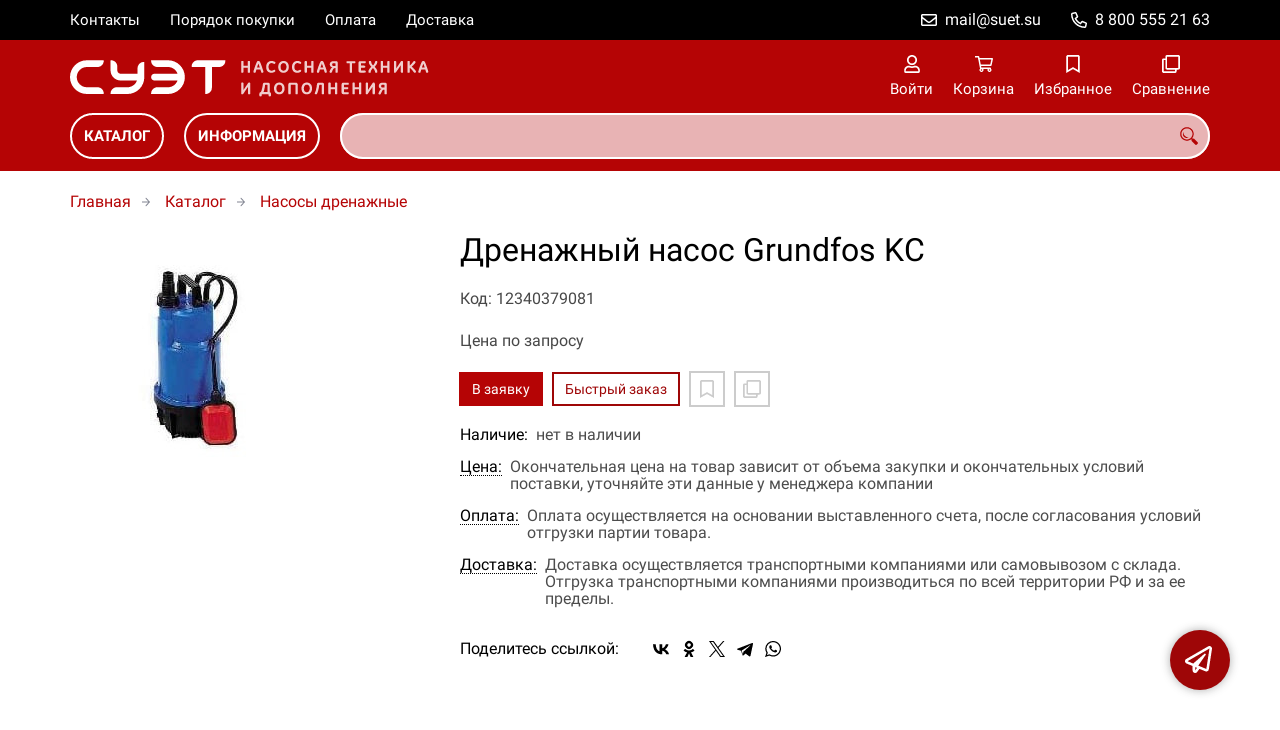

--- FILE ---
content_type: text/html; charset=UTF-8
request_url: https://suet-pump.ru/p12340379081
body_size: 8603
content:
<!DOCTYPE html>
<html lang="ru">

<head>
	<meta charset="UTF-8">
	<title>Дренажный насос Grundfos KС — купить в компании ООО "СУЭТ"</title>
			<meta name="description" content="Отличная цена на товар Дренажный насос Grundfos KС, приобрести в компании ООО СУЭТ с доставкой на территории РФ транспортной компанией или самовывозом, заказывайте прямо сейчас в каталоге интернет-магазина suet-pump.ru. Ждём ваших заявок!">		<meta content='width=device-width, initial-scale=1, maximum-scale=1' name='viewport'>

	<link rel="stylesheet" href="/assets/store-1/roboto.css">

	<link rel="stylesheet" href="/assets/store-1/style.css?1729420236">
	<link rel="icon" type="image/png" href="/fls/img/1ac9fa6fc8f252235eb56bf85da7b5c9.png" sizes="32x32">

				<style>
		:root {
			--color-text: rgba(0, 0, 0, 1);
			--color-main: rgba(158, 6, 7, 1);

			--header-color-bg: rgba(181, 4, 5, 0);
			--header-color-bg-fill: rgba(181, 4, 5,1);
			--header-topbar-color-bg: rgba(0, 0, 0, 0);
			--header-topbar-color-bg-fill: rgba(0, 0, 0,1);

			--header-color-link: rgba(255, 255, 255, 1);
			--header-color-text: rgba(181, 4, 5, 1);
			--header-color-search-border: rgba(255, 255, 255, 1);
			--footer-color-bg: rgba(181, 4, 5, 1);
			--footer-color-link: rgba(255, 255, 255, 1);
			--footer-color-text: rgba(255, 255, 255, 1);
			--font-family: 'Roboto', sans-serif;
			--font-size: 16px;
			--color-h1: rgba(0, 0, 0, 1);
			--color-label: rgba(72, 72, 72, 1);
			--color-btn-primary: rgba(181, 4, 5, 1);
			--h1-size: 32px;
			--color-link: rgba(181, 4, 5, 1);
			--color-bg: rgba(255, 255, 255, 0);

			--header-topbar-color-link: rgba(255, 255, 255, 1);
			--btn-border-width: 2px;
			--btn-border-offset: -1px;

			--header-btn-border-radius: 23px;

			--btn-border-top-width: 2px;
			--btn-border-bottom-width: 2px;
			--btn-border-left-width: 2px;
			--btn-border-right-width: 2px;
		}
	</style>
	</head>

<body class="page-product" data-page="Product">
	<header>
		<nav class="navbar">
			<div class="topbar" id="menu-push">
				<div class="container">
					<div class="navbar-menu">
							<ul class="nav navbar-nav">
				<li>
			<a href="/contacts" class="menuitem">Контакты</a>
		</li>
				<li>
			<a href="/buy" class="menuitem">Порядок покупки</a>
		</li>
				<li>
			<a href="/payment" class="menuitem">Оплата</a>
		</li>
				<li>
			<a href="/delivery" class="menuitem">Доставка</a>
		</li>
			</ul>
					</div>
											<div class="navbar-phone"><svg xmlns="http://www.w3.org/2000/svg" viewBox="0 0 512 512"><!-- Font Awesome Pro 5.15.3 by @fontawesome - https://fontawesome.com License - https://fontawesome.com/license (Commercial License) --><path d="M484.25 330l-101.59-43.55a45.86 45.86 0 0 0-53.39 13.1l-32.7 40a311.08 311.08 0 0 1-124.19-124.12l40-32.7a45.91 45.91 0 0 0 13.1-53.42L182 27.79a45.63 45.63 0 0 0-52.31-26.61L35.5 22.89A45.59 45.59 0 0 0 0 67.5C0 313.76 199.68 512.1 444.56 512a45.58 45.58 0 0 0 44.59-35.51l21.7-94.22a45.75 45.75 0 0 0-26.6-52.27zm-41.59 134.09C225.08 463.09 49 287 48 69.3l90.69-20.9 42.09 98.22-68.09 55.71c46.39 99 98.19 150.63 197 197l55.69-68.11 98.19 42.11z"/></svg><a href="tel:88005552163">8 800 555 21 63</a></div>
					
											<div class="navbar-email"><svg xmlns="http://www.w3.org/2000/svg" viewBox="0 0 512 512"><!-- Font Awesome Pro 5.15.3 by @fontawesome - https://fontawesome.com License - https://fontawesome.com/license (Commercial License) --><path d="M464 64H48C21.49 64 0 85.49 0 112v288c0 26.51 21.49 48 48 48h416c26.51 0 48-21.49 48-48V112c0-26.51-21.49-48-48-48zm0 48v40.805c-22.422 18.259-58.168 46.651-134.587 106.49-16.841 13.247-50.201 45.072-73.413 44.701-23.208.375-56.579-31.459-73.413-44.701C106.18 199.465 70.425 171.067 48 152.805V112h416zM48 400V214.398c22.914 18.251 55.409 43.862 104.938 82.646 21.857 17.205 60.134 55.186 103.062 54.955 42.717.231 80.509-37.199 103.053-54.947 49.528-38.783 82.032-64.401 104.947-82.653V400H48z"/></svg><a href="mailto:mail@suet.su">mail@suet.su</a></div>
									</div>
			</div>
			<div class="fixedbar">
				<div class="navbar-header">
					<div class="container">
						<div class="wrp-header">
							<button type="button" class="navbar-toggle collapsed" data-toggle="push" data-target="#menu-push" aria-expanded="false">
								<i class="icon-bars"></i>
							</button>
							<a class="navbar-brand brand-logo" href="/" id="navbarLogo"><img src="/fls/img/9c30e9077e428ef7e480b1511961a205.svg" alt="Насосная техника"></a>
						</div>
						<div class="navbar-btns">
			<a href="#login" class="btn-nav">
			<svg xmlns="http://www.w3.org/2000/svg" viewBox="0 0 448 512"><!-- Font Awesome Pro 5.15.3 by @fontawesome - https://fontawesome.com License - https://fontawesome.com/license (Commercial License) --><path d="M313.6 304c-28.7 0-42.5 16-89.6 16-47.1 0-60.8-16-89.6-16C60.2 304 0 364.2 0 438.4V464c0 26.5 21.5 48 48 48h352c26.5 0 48-21.5 48-48v-25.6c0-74.2-60.2-134.4-134.4-134.4zM400 464H48v-25.6c0-47.6 38.8-86.4 86.4-86.4 14.6 0 38.3 16 89.6 16 51.7 0 74.9-16 89.6-16 47.6 0 86.4 38.8 86.4 86.4V464zM224 288c79.5 0 144-64.5 144-144S303.5 0 224 0 80 64.5 80 144s64.5 144 144 144zm0-240c52.9 0 96 43.1 96 96s-43.1 96-96 96-96-43.1-96-96 43.1-96 96-96z"/></svg>			<span>Войти</span>
		</a>
			<a href="/cart" class="btn-nav">
			<svg xmlns="http://www.w3.org/2000/svg" viewBox="0 0 576 512"><!-- Font Awesome Pro 5.15.3 by @fontawesome - https://fontawesome.com License - https://fontawesome.com/license (Commercial License) --><path d="M551.991 64H144.28l-8.726-44.608C133.35 8.128 123.478 0 112 0H12C5.373 0 0 5.373 0 12v24c0 6.627 5.373 12 12 12h80.24l69.594 355.701C150.796 415.201 144 430.802 144 448c0 35.346 28.654 64 64 64s64-28.654 64-64a63.681 63.681 0 0 0-8.583-32h145.167a63.681 63.681 0 0 0-8.583 32c0 35.346 28.654 64 64 64 35.346 0 64-28.654 64-64 0-18.136-7.556-34.496-19.676-46.142l1.035-4.757c3.254-14.96-8.142-29.101-23.452-29.101H203.76l-9.39-48h312.405c11.29 0 21.054-7.869 23.452-18.902l45.216-208C578.695 78.139 567.299 64 551.991 64zM208 472c-13.234 0-24-10.766-24-24s10.766-24 24-24 24 10.766 24 24-10.766 24-24 24zm256 0c-13.234 0-24-10.766-24-24s10.766-24 24-24 24 10.766 24 24-10.766 24-24 24zm23.438-200H184.98l-31.31-160h368.548l-34.78 160z"/></svg><div id="header-cart-count"></div>			<span>Корзина</span>
		</a>
			<a href="/whishlist" class="btn-nav">
			<svg xmlns="http://www.w3.org/2000/svg" viewBox="0 0 384 512"><!-- Font Awesome Pro 5.15.3 by @fontawesome - https://fontawesome.com License - https://fontawesome.com/license (Commercial License) --><path d="M336 0H48C21.49 0 0 21.49 0 48v464l192-112 192 112V48c0-26.51-21.49-48-48-48zm0 428.43l-144-84-144 84V54a6 6 0 0 1 6-6h276c3.314 0 6 2.683 6 5.996V428.43z"/></svg><div id="header-whishlist-count"></div>			<span>Избранное</span>
		</a>
			<a href="/compare" class="btn-nav">
			<svg xmlns="http://www.w3.org/2000/svg" viewBox="0 0 512 512"><!-- Font Awesome Pro 5.15.3 by @fontawesome - https://fontawesome.com License - https://fontawesome.com/license (Commercial License) --><path d="M464 0H144c-26.51 0-48 21.49-48 48v48H48c-26.51 0-48 21.49-48 48v320c0 26.51 21.49 48 48 48h320c26.51 0 48-21.49 48-48v-48h48c26.51 0 48-21.49 48-48V48c0-26.51-21.49-48-48-48zM362 464H54a6 6 0 0 1-6-6V150a6 6 0 0 1 6-6h42v224c0 26.51 21.49 48 48 48h224v42a6 6 0 0 1-6 6zm96-96H150a6 6 0 0 1-6-6V54a6 6 0 0 1 6-6h308a6 6 0 0 1 6 6v308a6 6 0 0 1-6 6z"/></svg><div id="header-compare-count"></div>			<span>Сравнение</span>
		</a>
			<a href="tel:88005552163" class="btn-nav hidden-sm hidden-md hidden-lg">
			<svg xmlns="http://www.w3.org/2000/svg" viewBox="0 0 512 512"><!-- Font Awesome Pro 5.15.3 by @fontawesome - https://fontawesome.com License - https://fontawesome.com/license (Commercial License) --><path d="M476.5 22.9L382.3 1.2c-21.6-5-43.6 6.2-52.3 26.6l-43.5 101.5c-8 18.6-2.6 40.6 13.1 53.4l40 32.7C311 267.8 267.8 311 215.4 339.5l-32.7-40c-12.8-15.7-34.8-21.1-53.4-13.1L27.7 329.9c-20.4 8.7-31.5 30.7-26.6 52.3l21.7 94.2c4.8 20.9 23.2 35.5 44.6 35.5C312.3 512 512 313.7 512 67.5c0-21.4-14.6-39.8-35.5-44.6zM69.3 464l-20.9-90.7 98.2-42.1 55.7 68.1c98.8-46.4 150.6-98 197-197l-68.1-55.7 42.1-98.2L464 69.3C463 286.9 286.9 463 69.3 464z"/></svg>			<span>Позвонить</span>
		</a>
	</div>
					</div>
				</div>
				<div class="collapse navbar-collapse navbar-search">
					<div class="container">
						<div class="navbar-menu main-menu">
								<ul class="nav navbar-nav">
				<li>
			<a href="#submenu-catalog" class="menuitem">
				Каталог			</a>
						<div class="header-submenu" id="submenu-catalog">
				<ul class="container">
								<li class="active">
				<a href="/c12340014032/analizatory-zhidkosti">Анализаторы жидкости</a>
							</li>			<li>
				<a href="/c12340014033/miksery-meshalki">Миксеры (мешалки)</a>
							</li>			<li>
				<a href="/c12340011673">Мотопомпы</a>
							</li>			<li>
				<a href="/c12340014030/nasosy-dozirovochnye">Насосы дозировочные</a>
							</li>			<li>
				<a href="/c12340014029/nasosy-doziruyuschie">Насосы дозирующие</a>
							</li>			<li>
				<a href="/c12340000674">Насосы дренажные</a>
							</li>			<li>
				<a href="/c12340014031/nasosy-peristalticheskie">Насосы перистальтические</a>
							</li>			<li>
				<a href="/c12340000889">Насосы садовые</a>
							</li>			<li>
				<a href="/c12340000831">Насосы скважинные</a>
							</li>			<li>
				<a href="/c12340013256/nasosy-fekalnye">Насосы фекальные</a>
							</li>			<li>
				<a href="/c12340003320">Насосы химические</a>
							</li>			<li>
				<a href="/c12340001416">Насосы циркуляционные</a>
							</li>			<li>
				<a href="/c12340014034/rashodomery">Расходомеры</a>
							</li>				</ul>
			</div>
					</li>
				<li>
			<a href="#submenu-information" class="menuitem">
				Информация			</a>
						<div class="header-submenu" id="submenu-information">
				<ul class="container">
								<li class="active">
				<a href="/r12340000548">Новости</a>
							</li>			<li>
				<a href="/r12340000515">Статьи</a>
							</li>				</ul>
			</div>
					</li>
			</ul>
						</div>
						<div class="search-panel">
							<input type="text" name="search" value="" class="form-control" id="autoComplete" autocomplete="off" tabindex="1">
							<button type="button" class="btn btn-default"><svg viewBox="0 0 40 40" xmlns="http://www.w3.org/2000/svg">
<g clip-path="url(#clip0_825_181)">
<path d="M15.3845 0.289185C13.402 0.288983 11.4389 0.679287 9.6073 1.43781C7.77566 2.19633 6.11138 3.30822 4.70948 4.70998C3.30758 6.11173 2.19552 7.7759 1.43681 9.60746C0.678102 11.439 0.287598 13.4021 0.287598 15.3846C0.287396 17.3672 0.677751 19.3304 1.43637 21.1622C2.19499 22.9939 3.30701 24.6582 4.70893 26.0602C6.11085 27.4621 7.77521 28.5741 9.60694 29.3327C11.4387 30.0913 13.4019 30.4817 15.3845 30.4815C18.9076 30.4815 22.143 29.2338 24.7122 27.2123L26.0584 28.5584C25.7819 29.0955 25.6841 29.7068 25.779 30.3033C25.8739 30.8998 26.1566 31.4505 26.5861 31.8753L33.6538 38.9907C34.7507 40.0892 36.5461 40.0892 37.6445 38.9907L38.9907 37.6446C39.5177 37.1142 39.8135 36.3969 39.8135 35.6492C39.8135 34.9015 39.5177 34.1842 38.9907 33.6538L31.8753 26.5861C31.4475 26.1596 30.8935 25.8825 30.2956 25.796C29.6978 25.7095 29.0879 25.8183 28.5568 26.1061L27.2107 24.76C28.9727 22.5364 30.0725 19.8612 30.3839 17.0412C30.6952 14.2213 30.2056 11.3706 28.9711 8.81615C27.7366 6.2617 25.8072 4.10685 23.4041 2.59869C21.0011 1.09052 18.2216 0.290097 15.3845 0.289185ZM15.3845 3.07688C18.6487 3.07688 21.7792 4.37358 24.0874 6.68172C26.3955 8.98986 27.6922 12.1204 27.6922 15.3846C27.6922 18.6488 26.3955 21.7793 24.0874 24.0874C21.7792 26.3956 18.6487 27.6923 15.3845 27.6923C12.1203 27.6923 8.98981 26.3956 6.68167 24.0874C4.37353 21.7793 3.07683 18.6488 3.07683 15.3846C3.07683 12.1204 4.37353 8.98986 6.68167 6.68172C8.98981 4.37358 12.1203 3.07688 15.3845 3.07688ZM7.59529 11.4907C6.77473 12.8198 6.34203 14.3518 6.34606 15.9138C6.34424 17.0192 6.56062 18.1142 6.98281 19.1358C7.405 20.1574 8.02469 21.0857 8.80635 21.8674C9.58801 22.649 10.5163 23.2687 11.5379 23.6909C12.5595 24.1131 13.6545 24.3295 14.7599 24.3276C16.4977 24.3241 18.1925 23.7871 19.6153 22.7892C19.2317 22.8247 18.8466 22.8401 18.4614 22.8353C17.0336 22.839 15.6191 22.5605 14.2992 22.0158C12.9793 21.4711 11.78 20.671 10.7703 19.6614C9.76059 18.6518 8.9603 17.4527 8.41543 16.1329C7.87056 14.8131 7.59184 13.3986 7.59529 11.9707C7.59529 11.8107 7.5876 11.6507 7.59529 11.4907Z"/>
</g>
<defs>
<clipPath id="clip0_825_181">
<rect width="40" height="40" fill="white"/>
</clipPath>
</defs>
</svg>
</button>
						</div>
					</div>
				</div>
			</div>
		</nav>
	</header>
	<div class="content">
		<div class="container">
			<div class="breadcrumbs">
								<a href="/">Главная</a>
														<a href="/catalog">Каталог</a>
														<a href="/c12340000674">Насосы дренажные</a>
																									</div>
			<div class="row">
		<div class="col-md-4">
			<div class="image-gallery">
									<a class="m-image" href="/fls/products/379081/d3133271a575e925f66caf8a15d7c429.jpg" title="Дренажный насос Grundfos KС">
						<img src="/fls/products/379081/d3133271a575e925f66caf8a15d7c429.jpg" title="Дренажный насос Grundfos KС" alt="Дренажный насос Grundfos KС" />
					</a>
											</div>
		</div>
		<div class="col-md-8">
			<h1>Дренажный насос Grundfos KС</h1>
			<div class="wrp-cdmn">
				<div class="code">Код: 12340379081</div>
							</div>
			
			
			
						<div class="no-price">Цена по запросу</div>
			<div class="actions">
				<div class="buttons">
					<button type="button" class="btn btn-primary btn-product-cart" data-id="379081">В заявку</button>
					<button type="button" class="btn btn-main btn-quick-order" data-id="379081">Быстрый заказ</button>
					<button type="button" class="btn btn-default btn-product-whishlist" data-id="379081"></button>
					<button type="button" class="btn btn-default btn-product-compare" data-id="379081"></button>
				</div>
			</div>
			<div class="stock"><div class="title">Наличие:</div><div class="val">нет в наличии</div></div>
					<div class="mod-article-product">
			<a href="/a12340004886/cena" target="modal" class="article-title">Цена:</a>
			<div class="article-description">Окончательная цена на товар зависит от объема закупки и окончательных условий поставки, уточняйте эти данные у менеджера компании</div>
		</div>
				<div class="mod-article-product">
			<a href="/a12340004737/oplata" target="modal" class="article-title">Оплата:</a>
			<div class="article-description">Оплата осуществляется на основании выставленного счета, после согласования условий отгрузки партии товара.</div>
		</div>
				<div class="mod-article-product">
			<a href="/a12340004738/dostavka" target="modal" class="article-title">Доставка:</a>
			<div class="article-description">Доставка осуществляется транспортными компаниями или самовывозом с склада. Отгрузка транспортными компаниями производиться по всей территории РФ и за ее пределы.</div>
		</div>
					<div class="mod-share">
				<div class="title">Поделитесь ссылкой:</div>
				<script src="https://yastatic.net/share2/share.js" defer></script>
				<div class="ya-share2" data-curtain data-services="vkontakte,facebook,odnoklassniki,twitter,telegram,whatsapp" data-color-scheme="whiteblack"></div>
			</div>
		</div>
	</div>
	

	<ul class="nav nav-tabs" role="tablist">
					<li role="presentation" class="active"><a href="#description" aria-controls="description" role="tab" data-toggle="tab">Описание</a></li>
									</ul>
	<div class="tab-content">
					<div role="tabpanel" class="tab-pane description active" id="description">
				<p>Основное назначение дренажных насосов &mdash; откачивание жидкостей из различного рода емкостей. Чаще всего они используются владельцами загородных домов, например, для откачки воды из подвалов домов либо для решения аналогичных задач. Не менее необходимыми дренажные насосы являются и на предприятиях, в том числе, связанных с производством.</p>
<p>К дренажным насосам предъявляется целый ряд требований, основными из которых являются надежность, высокая производительность, удобство эксплуатации, экономный расход электроэнергии и отсутствие громкого шума при работе.</p>
<p>Дренажные насосы Grundfos KC представляют собой устройства, полностью соответствующие данным требованиям.</p>
<p>Дренажные насосы этой серии производятся в Дании. Они являются погружными и могут использоваться как в быту, так и на предприятиях. Малые габариты, а также небольшой вес дренажного насоса делают его применение особенно удобным. При этом насосы Grundfos KC отличаются особой надежностью.</p>
<p>Корпус дренажных насосов этой серии выполнен из прочного пластика, что с одной стороны делает их достаточно легкими, а с другой &mdash; гарантирует долгую эксплуатацию. Благодаря простоте конструкции использование дренажных насосов данной серии не представляет собой сложности, а само устройство способно прослужить в течение многих лет.</p>
<p>В процессе эксплуатации погружные насосы Grundfos KC не требуют технического обслуживания и практически никогда не выходят из строя, что делает данную модель особенно привлекательной. Помимо этого Grundfos KC отличаются экономичностью в расходе электроэнергии, а также низким уровнем шума в процессе работы, что делает особенно удобным их применение в быту. Высокая производительность дренажных насосов данной серии, позволяет использовать их для решения даже самых сложных задач по откачиванию воды.</p>
<p><strong>Область применения дренажного насоса Grundfos KC:</strong></p>
<ul>
<li>Дренаж подвальных помещений.</li>
<li>Отведение бытовых сточных вод от стиральной и посудомоечной машины, из ванны и душевой кабины.</li>
<li>Осушение бассейнов и прудов.</li>
<li>Перекачивание воды в сточный колодец и из него.</li>
</ul>
<p><strong>Преимущества дренажных насосов Grundfos KC:</strong></p>
<ul>
<li>Возможность работы при расположении двигателя выше уровня перекачиваемой жидкости, т.к. электродвигатель постоянно омывается перекачиваемой жидкостью.</li>
<li>Простое техническое обслуживание.</li>
<li>Легко снимаемое основание-сетка.</li>
<li>Насос может откачивать воду до глубины 3 мм.</li>
<li>небольшие габариты и небольшой вес насоса.</li>
</ul>
<p><strong>Параметры дренажного насоса Grundfos KC:</strong></p>
<ul>
<li>Подача - до 12 м куб./ч.</li>
<li>Напор - до 95 м.</li>
<li>Температура перекачиваемой среды - до 40&deg;С.</li>
</ul>
<p><strong>Условные обозначения насосов - Grundfos KC 1.0 А:</strong></p>
<ul>
<li>КС - тип насоса.</li>
<li>1.0 - обозначение исполнения.</li>
<li>А - тип управления: А= автоматический контроль уровня, М= ручное управление.</li>
</ul>			</div>
									</div>
	<div class="price-info" style="display: none;">Цена действительна при оптовой закупке, уточняйте детали у менеджера</div>
</div>
		<div class="mod-ttext mod">
			<div class="container">
								<div class="mod-content">Купить товар приведенный на данной странице: <strong>Дренажный насос Grundfos KС</strong> на нашем сайте по доступной цене можно связавшись с нами через заявку, электронную почту или телефонный звонок. Приобретение товара <strong>Дренажный насос Grundfos KС</strong> осущетсвляется на основании полученного счета (договора поставки) на данный товар, в котором указываются согласованные условия поставки и окончательная стоимость партии товара. Отгрузка товара осуществляется по всей территории РФ и за ее пределы. Вы можете найти на нашем сайте характеристики Дренажный насос Grundfos KС, а также более широкое предложение, аналогов данного товара в категории <strong>Насосы дренажные</strong>.</div>
			</div>
		</div>
					</div>
	<footer>
		<div class="container">
			<div class="row">
				<div class="col-sm-4 hidden-xs">
					<a class="logo" href="/"><img src="/fls/img/b380c2f644e695f1e69b30945f5ca2b0.svg" alt="Насосная техника"></a>
				</div>
				<div class="col-sm-6">
									</div>
				<div class="col-sm-2">
										<div class="phone">8 800 555 21 63</div>
					<div class="mail">mail@suet.su</div>
				</div>
			</div>

		</div>
	</footer>
	<a href="#feedback" class="btn-feedback"><span class="info">Не нашли что искали? Отправьте заявку и мы поможем Вам с выбором!<i class="cls">×</i></span></a>
		<script src="/assets/store-1/script.js?1729420235"></script>
	<!-- Yandex.Metrika counter -->
<script type="text/javascript" >
   (function(m,e,t,r,i,k,a){m[i]=m[i]||function(){(m[i].a=m[i].a||[]).push(arguments)};
   m[i].l=1*new Date();k=e.createElement(t),a=e.getElementsByTagName(t)[0],k.async=1,k.src=r,a.parentNode.insertBefore(k,a)})
   (window, document, "script", "https://mc.yandex.ru/metrika/tag.js", "ym");

   ym(22306501, "init", {
        clickmap:true,
        trackLinks:true,
        accurateTrackBounce:true,
        webvisor:true
   });
</script>
<noscript><div><img src="https://mc.yandex.ru/watch/22306501" style="position:absolute; left:-9999px;" alt="" /></div></noscript>
<!-- /Yandex.Metrika counter --></body>

</html>